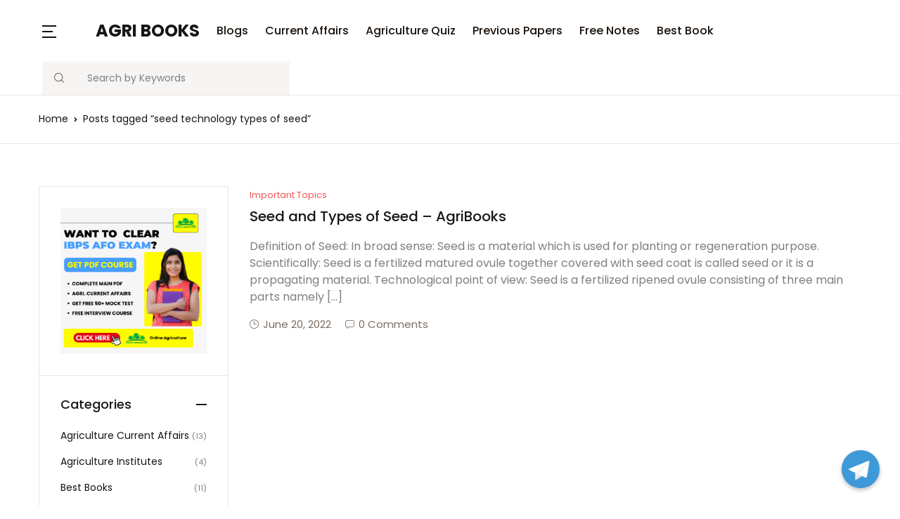

--- FILE ---
content_type: text/html; charset=utf-8
request_url: https://www.google.com/recaptcha/api2/aframe
body_size: 265
content:
<!DOCTYPE HTML><html><head><meta http-equiv="content-type" content="text/html; charset=UTF-8"></head><body><script nonce="gA54fs6OwtDmy_Yg-plUsg">/** Anti-fraud and anti-abuse applications only. See google.com/recaptcha */ try{var clients={'sodar':'https://pagead2.googlesyndication.com/pagead/sodar?'};window.addEventListener("message",function(a){try{if(a.source===window.parent){var b=JSON.parse(a.data);var c=clients[b['id']];if(c){var d=document.createElement('img');d.src=c+b['params']+'&rc='+(localStorage.getItem("rc::a")?sessionStorage.getItem("rc::b"):"");window.document.body.appendChild(d);sessionStorage.setItem("rc::e",parseInt(sessionStorage.getItem("rc::e")||0)+1);localStorage.setItem("rc::h",'1768870925359');}}}catch(b){}});window.parent.postMessage("_grecaptcha_ready", "*");}catch(b){}</script></body></html>